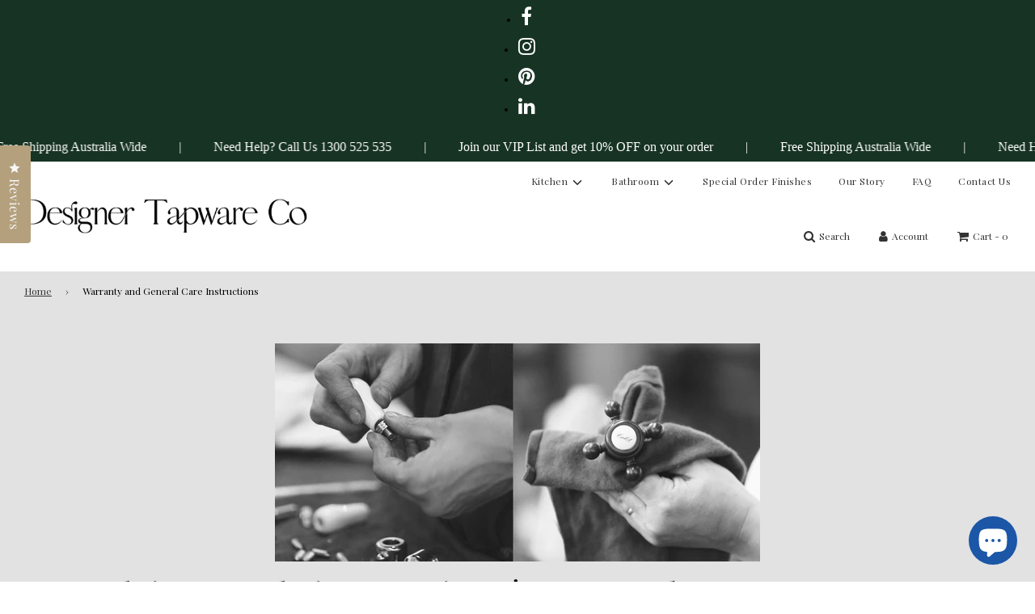

--- FILE ---
content_type: text/css
request_url: https://designertapware.com/cdn/shop/t/21/assets/custom.css?v=85257710012455531201727818479
body_size: 1640
content:
:root{--font-primary: "Playfair Display";--font-secondary: "Sofia Pro";--color-sale: #D84242;--color-body-text: #727272;--color-gray: #F2F2F2;--color-black: #000;--color-white: #fff;--color-light-greeen: #D6EDDF;--color-gray-opacity: #F4F4F4;--color-gray-opacity-2: #F5F5F5;--color-white: #ffffff;--color-black: #000000;--color-border: #EFEFEF;--color-border-gray: #E2E2E2;--color-accordion-title: #333333;--color-pink: #F76797;--color-redish: #FF1664;--color-star-color: #193973;--color-green: #14433D;--color-transparent: transparent;--text-transform-capitalize: capitalize;--text-transform-uppercase: uppercase;--text-transform-lowercase: lowercase;--blue-primary: #2B4592;--color-black-text: #000924;--color-blue-primary: #2B4592;--color-text-gray: #575757;--color-highlight: #8F5719;--text-center: center;--text-right: right;--text-left: left;--font-p-12: 12px;--font-p-14: 14px;--font-p-16: 16px;--font-p-18: 18px;--font-p-20: 20px;--font-p-22: 22px;--font-p-24: 24px;--font-p-26: 26px;--font-p-28: 28px;--font-p-30: 30px;--font-p-32: 32px;--font-p-36: 36px;--font-p-40: 40px;--font-p-48: 48px;--font-p-56: 56px;--font-p-64: 64px;--font-weight-400: 400;--font-weight-500: 500;--font-weight-600: 600;--font-weight-700: 700;--font-weight-900: 900;--display-flex: flex;--display-block: block;--display-none: none;--display-grid: grid;--justify-between: space-between;--container-width: 1204px}.image-with-text__waveImage.image-with-text__waveImage--topImageWave{position:absolute;width:100%;top:0;transform:translateY(-90%)}.announcement-bar__message h3{font-size:var(--body-font-size-16-to-em)}.product-page--pricing--discount span.variant-percentage-wrapper,.product-page--pricing--discount span.variant-value-wrapper{font-size:20px}.product-badge-clearance{position:absolute;top:10px;left:10px;background-color:#d6ad60;color:#f4ebd0;padding:5px 30px;letter-spacing:1.5px;border-radius:0 25px 25px 0;font-size:12px;font-family:Playfair Display}.product-badge-clearance span{font-size:20px;font-weight:700}.sale-price--with-discount .money{font-size:x-large;font-weight:500;color:var(--on-sale-color)}.money.sale-price{border-radius:25px;padding:5px 15px;background:var(--on-sale-color);color:#fff;font-size:larger;font-family:sans-serif}.money.sale-price.clearance{background:#d6ad60}@media only screen and (min-width: 768px){.announcement-bar__message h3{font-size:var(--body-font-size-22-to-em)}.product-badge-clearance{font-size:16px;text-align:center;padding:5px 60px}.product-badge-clearance span{font-size:24px}}.productPriceContainer{padding:0 20px;font-weight:bolder}.productPriceContainer span.h2{color:#a98a0f;font-weight:bolder}.grid_item_title h2{font-size:2rem!important}.our-story{padding:0 20px;margin:0;text-align:center}.our-story h1,.our-story h2{color:#a98a0f;margin-top:15px}.our-story .our-story-content{margin-top:20px;font-family:var(--body-font-stack)}.our-story-opening{position:relative;color:#fff}.our-story-opening .grid-container img,.our-story-opening .grid-container div{z-index:1}.our-story-opening:after{content:"";position:absolute;top:0;right:0;height:100%;width:100%;background:#a98a0f;z-index:0}.grid-container{display:flex;flex-wrap:wrap;flex-direction:column;padding:1rem;justify-content:space-between;align-items:center}.grid-container img,.grid-container div,.our-story-finishes{width:90%}.our-story-thoughtful{background-color:#f5f5f5}.our-story-thoughtful .img-grid{display:grid;gap:10px;grid-template-columns:repeat(5,1fr);grid-template-rows:auto}.img-grid img{width:100%}.img-grid img:last-child{grid-column:1/3;grid-row:2/4;align-self:flex-end}.img-grid img:nth-last-child(2){grid-column:1/3;grid-row:4/6;align-self:flex-end}.img-grid img:first-child{grid-column:3/6;grid-row:1/3;align-self:center}.img-grid img:nth-child(2){grid-column:3 / span 3;grid-row:3/6}.color-finishes-container{display:flex;gap:10px;justify-content:space-evenly;flex-wrap:wrap;flex-direction:row}.color-finishes-container img{width:20%}.our-story-finishes{display:flex;flex-direction:column-reverse;justify-content:space-evenly;margin:1rem auto}@media only screen and (min-width: 769px){.our-story{padding:0}.our-story h1{font-size:3rem;margin-bottom:1.5rem}.our-story h2{font-size:2rem;margin-bottom:1rem}.our-story-content{font-size:1.25rem;line-height:1.3;margin-top:20px;font-family:sans-serif;padding:1rem 4rem}.our-story-opening{width:80%;margin:1rem auto}.our-story-opening:after{width:70%}.grid-container{flex-direction:row;text-align:left}.our-story-opening img,.grid-container div{width:48%}.our-story-thoughtful{flex-direction:row-reverse;padding:1rem 6rem}.our-story-finishes{flex-direction:row;flex-wrap:wrap}.color-finishes-container img{width:75px}}.special-finishes ul{display:flex;flex-wrap:wrap;text-align:center;justify-content:space-evenly;padding:0}.special-finish-item{width:30%;font-size:1rem}.special-finish-item img{width:80%;margin:10px auto 0}.special-finish-item a{border-bottom:none}@media only screen and (min-width: 769px){.special-finish-item{width:15%;font-size:1.5rem}.special-finishes>p{font-size:1rem}}.specs-container{display:flex;flex-direction:column;align-items:flex-start;justify-content:flex-start;gap:10px;padding-bottom:10px}@media screen and (min-width: 769px){.specs-container{gap:15px;padding-bottom:15px}}.specs-container span{padding-left:15px;display:flex;align-items:center;gap:10px}.small{font-size:calc(var(--base-font-size)*.9)}.tr-accordion-btn{display:var(--display-flex);flex-wrap:wrap;gap:16px}.btn-acc a{background:var(--color-white);padding:8px 24px;border:1px solid var(--color-white);border-radius:20px;display:var(--display-block);text-align:var(--text-center);text-decoration:none;color:var(--color-highlight);font-size:var(--font-p-16);line-height:24px;text-transform:var(--text-transform-capitalize)}.btn-acc{margin:0 0 16px}.tr-accordion-main-section{display:var(--display-flex);flex-wrap:wrap}.mnt-ac.active{background-color:var(--color-highlight);color:var(--color-white)}.mnt-ac:hover{border:2px solid var(--color-highlight)}.tr-accordion-main-acc h2{font-size:24px;line-height:30px;color:var(--color-green);padding-bottom:16px;margin-top:16px}.faq__category+.tr-accordion{border-top:1px solid rgba(143,87,25,.2)}.tr-accordion{border-bottom:1px solid rgba(143,87,25,.2)}details.tr-accordion-item>summary.tr-accordion-title{list-style:none}details.tr-accordion-item summary.tr-accordion-title::-webkit-details-marker{display:none}.tr-accordion-title{position:relative;display:var(--display-block);text-align:var(--text-left);width:100%;padding:16px 0;border:none;background:none;outline:none}.tr-accordion-title:hover,.tr-accordion-title:focus{cursor:pointer;color:var(--color-highlight)}.tr-accordion-title:hover:after,.tr-accordion-title:focus:after{cursor:pointer;color:var(--color-highlight);border:1px solid var(--color-highlight)}.tr-accordion-title{font-size:var(--font-p-16);line-height:24px;color:var(--color-green);font-weight:var(--font-weight-600);font-family:var(--font-secondary)}.tr-accordion .icon{display:inline-block;position:absolute;top:18px;right:0;width:22px;height:22px}.tr-accordion .icon:before{display:var(--display-block);position:absolute;content:"";top:9px;left:5px;width:10px;height:2px;background:#000}.tr-accordion .icon:after{display:var(--display-block);position:absolute;content:"";top:5px;left:9px;width:2px;height:10px;background:#000}.tr-accordion .tr-accordion-item[open] .tr-accordion-title,.tr-accordion-item.active .tr-accordion-title{color:var(--color-highlight)}.tr-accordion .tr-accordion-item[open] .tr-accordion-title .icon:after,.tr-accordion-item.active .icon:after{width:0}.tr-accordion .tr-accordion-item[open] .tr-accordion-title+.tr-accordion-content{opacity:1;max-height:100%;transition:all .2s linear;will-change:opacity,max-height}.tr-accordion .tr-accordion-content{max-height:0;overflow:hidden;transition:opacity .2s linear,max-height .2s linear}.tr-accordion .tr-accordion-content p{padding-bottom:16px}.tr-accordion .tr-accordion-content p,.tr-accordion .tr-accordion-content ul li{font-size:var(--font-p-14);line-height:24px;color:var(--color-green);font-weight:var(--font-weight-400);margin-top:0;margin-bottom:0;font-family:var(--font-secondary)}.tr-accordion .tr-accordion-content ul{margin:0;padding-left:25px;padding-bottom:10px}.faq__category{line-height:36px;text-transform:var(--text-transform-capitalize);font-size:var(--font-p-28);color:var(--color-highlight);margin-bottom:16px;padding-top:48px}.faq__category:first-child{padding-top:0}.faq_main_wrap_banner .image-with-text__content{padding:0}.faq_main_wrap_banner .image-with-text__text.rte.body{margin-top:16px;font-weight:var(--font-weight-500)}html .faq_main_wrap_banner .button.button--primary{margin-top:32px}summary.tr-accordion-title,.tr-accordion-content{padding-inline:2rem}@media screen and (max-width: 990px){.tr-accordion-btn{display:none}}@media screen and (min-width: 991px){.tr-accordion-btn{display:var(--display-block);position:sticky;top:120px;height:100%}.faq_main_wrap_banner .image-with-text__text.rte.body{width:100%;max-width:471px}.template-faq-new .content-for-layout .shopify-section:first-child,.template-faq .content-for-layout .shopify-section:first-child{overflow:visible}.faq_main_wrap_banner .isolate{z-index:1}.faq_main_wrap_banner{margin-bottom:-300px}.tr-accordion-main-section{flex-wrap:nowrap;gap:75px}.tr-accordion-main-acc{max-width:70%}.tr-accordion-main-acc h2{margin-top:0;font-size:32px;line-height:41px}.faq__category{line-height:41.6px;font-size:var(--font-p-32);padding-top:64px}.tr-accordion-title,.tr-accordion .tr-accordion-content p,.tr-accordion .tr-accordion-content ul li{font-size:var(--font-p-20);line-height:30px}}@media screen and (min-width: 1200px){.btn-acc a{padding:8px 68px}}
/*# sourceMappingURL=/cdn/shop/t/21/assets/custom.css.map?v=85257710012455531201727818479 */
